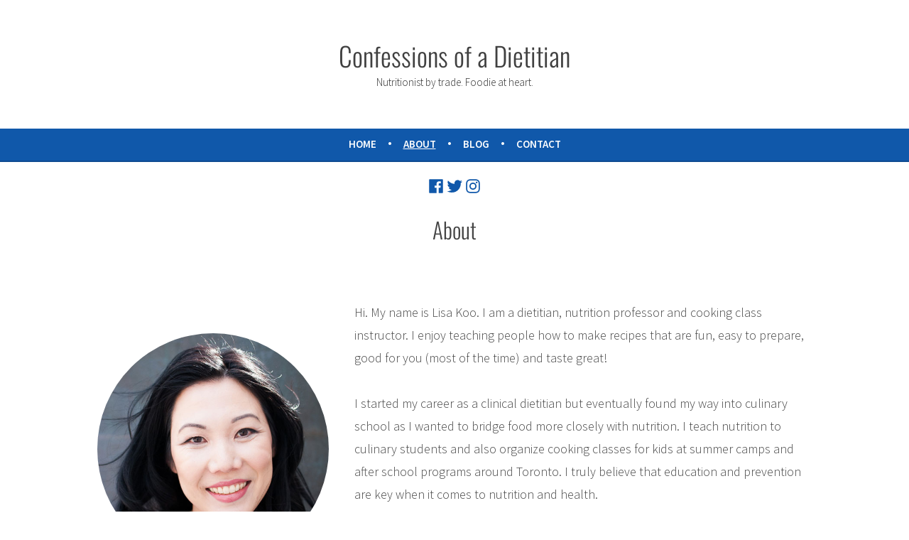

--- FILE ---
content_type: text/html; charset=UTF-8
request_url: https://confessionsofadietitian.com/about/
body_size: 9706
content:
<!doctype html><html lang="en-CA"><head><meta charset="UTF-8" /><meta name="viewport" content="width=device-width, initial-scale=1" /><link rel="profile" href="https://gmpg.org/xfn/11" /> <script>function fvmuag(){if(navigator.userAgent.match(/x11.*fox\/54|oid\s4.*xus.*ome\/62|oobot|ighth|tmetr|eadles|ingdo/i))return!1;if(navigator.userAgent.match(/x11.*ome\/75\.0\.3770\.100/i)){var e=screen.width,t=screen.height;if("number"==typeof e&&"number"==typeof t&&862==t&&1367==e)return!1}return!0}</script><meta name='robots' content='index, follow, max-image-preview:large, max-snippet:-1, max-video-preview:-1' /><!-- This site is optimized with the Yoast SEO plugin v19.13 - https://yoast.com/wordpress/plugins/seo/ --><title>About - Confessions of a Dietitian</title><link rel="canonical" href="https://confessionsofadietitian.com/about/" /><meta property="og:locale" content="en_US" /><meta property="og:type" content="article" /><meta property="og:title" content="About - Confessions of a Dietitian" /><meta property="og:description" content="Hi. My name is Lisa Koo. I am a dietitian, nutrition professor and cooking class instructor. I enjoy teaching people how to make recipes that are fun, easy to prepare, good for you (most of the time) and taste great! I started my career as a clinical dietitian but eventually found my way into culinaryContinue reading &quot;About&quot;" /><meta property="og:url" content="https://confessionsofadietitian.com/about/" /><meta property="og:site_name" content="Confessions of a Dietitian" /><meta property="article:modified_time" content="2022-02-17T02:12:39+00:00" /><meta property="og:image" content="https://confessionsofadietitian.com/wp-content/uploads/2020/06/headshot_2017_square.jpg" /><meta name="twitter:card" content="summary_large_image" /><meta name="twitter:label1" content="Est. reading time" /><meta name="twitter:data1" content="1 minute" /> <script type="application/ld+json" class="yoast-schema-graph">{"@context":"https://schema.org","@graph":[{"@type":"WebPage","@id":"https://confessionsofadietitian.com/about/","url":"https://confessionsofadietitian.com/about/","name":"About - Confessions of a Dietitian","isPartOf":{"@id":"https://confessionsofadietitian.com/#website"},"primaryImageOfPage":{"@id":"https://confessionsofadietitian.com/about/#primaryimage"},"image":{"@id":"https://confessionsofadietitian.com/about/#primaryimage"},"thumbnailUrl":"https://confessionsofadietitian.com/wp-content/uploads/2020/06/headshot_2017_square.jpg","datePublished":"2020-06-17T13:12:49+00:00","dateModified":"2022-02-17T02:12:39+00:00","breadcrumb":{"@id":"https://confessionsofadietitian.com/about/#breadcrumb"},"inLanguage":"en-CA","potentialAction":[{"@type":"ReadAction","target":["https://confessionsofadietitian.com/about/"]}]},{"@type":"ImageObject","inLanguage":"en-CA","@id":"https://confessionsofadietitian.com/about/#primaryimage","url":"https://confessionsofadietitian.com/wp-content/uploads/2020/06/headshot_2017_square.jpg","contentUrl":"https://confessionsofadietitian.com/wp-content/uploads/2020/06/headshot_2017_square.jpg","width":536,"height":536},{"@type":"BreadcrumbList","@id":"https://confessionsofadietitian.com/about/#breadcrumb","itemListElement":[{"@type":"ListItem","position":1,"name":"Home","item":"https://confessionsofadietitian.com/"},{"@type":"ListItem","position":2,"name":"About"}]},{"@type":"WebSite","@id":"https://confessionsofadietitian.com/#website","url":"https://confessionsofadietitian.com/","name":"Confessions of a Dietitian","description":"Nutritionist by trade. Foodie at heart.","publisher":{"@id":"https://confessionsofadietitian.com/#/schema/person/cee3caeb8239bc229029cd995ced72fe"},"potentialAction":[{"@type":"SearchAction","target":{"@type":"EntryPoint","urlTemplate":"https://confessionsofadietitian.com/?s={search_term_string}"},"query-input":"required name=search_term_string"}],"inLanguage":"en-CA"},{"@type":["Person","Organization"],"@id":"https://confessionsofadietitian.com/#/schema/person/cee3caeb8239bc229029cd995ced72fe","name":"Lisa","image":{"@type":"ImageObject","inLanguage":"en-CA","@id":"https://confessionsofadietitian.com/#/schema/person/image/","url":"https://secure.gravatar.com/avatar/578d691d3626b55fe1f559c3eb35cf16?s=96&d=mm&r=g","contentUrl":"https://secure.gravatar.com/avatar/578d691d3626b55fe1f559c3eb35cf16?s=96&d=mm&r=g","caption":"Lisa"},"logo":{"@id":"https://confessionsofadietitian.com/#/schema/person/image/"}}]}</script> <!-- / Yoast SEO plugin. --> <script>(()=>{"use strict";const e=[400,500,600,700,800,900],t=e=>`wprm-min-${e}`,n=e=>`wprm-max-${e}`,s=new Set,o="ResizeObserver"in window,r=o?new ResizeObserver((e=>{for(const t of e)c(t.target)})):null,i=.5/(window.devicePixelRatio||1);function c(s){const o=s.getBoundingClientRect().width||0;for(let r=0;r<e.length;r++){const c=e[r],a=o<=c+i;o>c+i?s.classList.add(t(c)):s.classList.remove(t(c)),a?s.classList.add(n(c)):s.classList.remove(n(c))}}function a(e){s.has(e)||(s.add(e),r&&r.observe(e),c(e))}!function(e=document){e.querySelectorAll(".wprm-recipe").forEach(a)}();if(new MutationObserver((e=>{for(const t of e)for(const e of t.addedNodes)e instanceof Element&&(e.matches?.(".wprm-recipe")&&a(e),e.querySelectorAll?.(".wprm-recipe").forEach(a))})).observe(document.documentElement,{childList:!0,subtree:!0}),!o){let e=0;addEventListener("resize",(()=>{e&&cancelAnimationFrame(e),e=requestAnimationFrame((()=>s.forEach(c)))}),{passive:!0})}})();</script><style type="text/css" media="all">@font-face{font-family:'Droid Serif';font-style:italic;font-weight:400;src:url(https://fonts.gstatic.com/s/droidserif/v19/tDbK2oqRg1oM3QBjjcaDkOr4nAfcGA.woff) format('woff')}@font-face{font-family:'Droid Serif';font-display:block;font-style:normal;font-weight:400;src:url(https://fonts.gstatic.com/s/droidserif/v19/tDbI2oqRg1oM3QBjjcaDkOr9rAM.woff) format('woff')}@font-face{font-family:'Oswald';font-display:block;font-style:normal;font-weight:300;src:url(https://fonts.gstatic.com/s/oswald/v47/TK3_WkUHHAIjg75cFRf3bXL8LICs169vsUZiYw.woff) format('woff')}@font-face{font-family:'Oswald';font-display:block;font-style:normal;font-weight:400;src:url(https://fonts.gstatic.com/s/oswald/v47/TK3_WkUHHAIjg75cFRf3bXL8LICs1_FvsUZiYw.woff) format('woff')}@font-face{font-family:'Source Sans Pro';font-style:italic;font-weight:300;src:url(https://fonts.gstatic.com/s/sourcesanspro/v21/6xKwdSBYKcSV-LCoeQqfX1RYOo3qPZZMkids18I.woff) format('woff')}@font-face{font-family:'Source Sans Pro';font-style:italic;font-weight:400;src:url(https://fonts.gstatic.com/s/sourcesanspro/v21/6xK1dSBYKcSV-LCoeQqfX1RYOo3qPZ7nsDQ.woff) format('woff')}@font-face{font-family:'Source Sans Pro';font-display:block;font-style:normal;font-weight:300;src:url(https://fonts.gstatic.com/s/sourcesanspro/v21/6xKydSBYKcSV-LCoeQqfX1RYOo3ik4zwlxdo.woff) format('woff')}@font-face{font-family:'Source Sans Pro';font-display:block;font-style:normal;font-weight:400;src:url(https://fonts.gstatic.com/s/sourcesanspro/v21/6xK3dSBYKcSV-LCoeQqfX1RYOo3qOK7j.woff) format('woff')}@font-face{font-family:'Source Sans Pro';font-display:block;font-style:normal;font-weight:600;src:url(https://fonts.gstatic.com/s/sourcesanspro/v21/6xKydSBYKcSV-LCoeQqfX1RYOo3i54rwlxdo.woff) format('woff')}</style><style id='wp-block-library-theme-inline-css' type='text/css'>.wp-block-audio figcaption{color:#555;font-size:13px;text-align:center}.is-dark-theme .wp-block-audio figcaption{color:hsla(0,0%,100%,.65)}.wp-block-code>code{font-family:Menlo,Consolas,monaco,monospace;color:#1e1e1e;padding:.8em 1em;border:1px solid #ddd;border-radius:4px}.wp-block-embed figcaption{color:#555;font-size:13px;text-align:center}.is-dark-theme .wp-block-embed figcaption{color:hsla(0,0%,100%,.65)}.blocks-gallery-caption{color:#555;font-size:13px;text-align:center}.is-dark-theme .blocks-gallery-caption{color:hsla(0,0%,100%,.65)}.wp-block-image figcaption{color:#555;font-size:13px;text-align:center}.is-dark-theme .wp-block-image figcaption{color:hsla(0,0%,100%,.65)}.wp-block-pullquote{border-top:4px solid;border-bottom:4px solid;margin-bottom:1.75em;color:currentColor}.wp-block-pullquote__citation,.wp-block-pullquote cite,.wp-block-pullquote footer{color:currentColor;text-transform:uppercase;font-size:.8125em;font-style:normal}.wp-block-quote{border-left:.25em solid;margin:0 0 1.75em;padding-left:1em}.wp-block-quote cite,.wp-block-quote footer{color:currentColor;font-size:.8125em;position:relative;font-style:normal}.wp-block-quote.has-text-align-right{border-left:none;border-right:.25em solid;padding-left:0;padding-right:1em}.wp-block-quote.has-text-align-center{border:none;padding-left:0}.wp-block-quote.is-large,.wp-block-quote.is-style-large,.wp-block-quote.is-style-plain{border:none}.wp-block-search .wp-block-search__label{font-weight:700}.wp-block-group:where(.has-background){padding:1.25em 2.375em}.wp-block-separator{border:none;border-bottom:2px solid;margin-left:auto;margin-right:auto;opacity:.4}.wp-block-separator:not(.is-style-wide):not(.is-style-dots){width:100px}.wp-block-separator.has-background:not(.is-style-dots){border-bottom:none;height:1px}.wp-block-separator.has-background:not(.is-style-wide):not(.is-style-dots){height:2px}.wp-block-table thead{border-bottom:3px solid}.wp-block-table tfoot{border-top:3px solid}.wp-block-table td,.wp-block-table th{padding:.5em;border:1px solid;word-break:normal}.wp-block-table figcaption{color:#555;font-size:13px;text-align:center}.is-dark-theme .wp-block-table figcaption{color:hsla(0,0%,100%,.65)}.wp-block-video figcaption{color:#555;font-size:13px;text-align:center}.is-dark-theme .wp-block-video figcaption{color:hsla(0,0%,100%,.65)}.wp-block-template-part.has-background{padding:1.25em 2.375em;margin-top:0;margin-bottom:0}</style><style id='global-styles-inline-css' type='text/css'>body{--wp--preset--color--black: #000000;--wp--preset--color--cyan-bluish-gray: #abb8c3;--wp--preset--color--white: #ffffff;--wp--preset--color--pale-pink: #f78da7;--wp--preset--color--vivid-red: #cf2e2e;--wp--preset--color--luminous-vivid-orange: #ff6900;--wp--preset--color--luminous-vivid-amber: #fcb900;--wp--preset--color--light-green-cyan: #7bdcb5;--wp--preset--color--vivid-green-cyan: #00d084;--wp--preset--color--pale-cyan-blue: #8ed1fc;--wp--preset--color--vivid-cyan-blue: #0693e3;--wp--preset--color--vivid-purple: #9b51e0;--wp--preset--color--primary: #404040;--wp--preset--color--secondary: #f25f70;--wp--preset--color--foreground-dark: #111111;--wp--preset--color--foreground: #444444;--wp--preset--color--foreground-light: #767676;--wp--preset--color--background: #f0f0f0;--wp--preset--gradient--vivid-cyan-blue-to-vivid-purple: linear-gradient(135deg,rgba(6,147,227,1) 0%,rgb(155,81,224) 100%);--wp--preset--gradient--light-green-cyan-to-vivid-green-cyan: linear-gradient(135deg,rgb(122,220,180) 0%,rgb(0,208,130) 100%);--wp--preset--gradient--luminous-vivid-amber-to-luminous-vivid-orange: linear-gradient(135deg,rgba(252,185,0,1) 0%,rgba(255,105,0,1) 100%);--wp--preset--gradient--luminous-vivid-orange-to-vivid-red: linear-gradient(135deg,rgba(255,105,0,1) 0%,rgb(207,46,46) 100%);--wp--preset--gradient--very-light-gray-to-cyan-bluish-gray: linear-gradient(135deg,rgb(238,238,238) 0%,rgb(169,184,195) 100%);--wp--preset--gradient--cool-to-warm-spectrum: linear-gradient(135deg,rgb(74,234,220) 0%,rgb(151,120,209) 20%,rgb(207,42,186) 40%,rgb(238,44,130) 60%,rgb(251,105,98) 80%,rgb(254,248,76) 100%);--wp--preset--gradient--blush-light-purple: linear-gradient(135deg,rgb(255,206,236) 0%,rgb(152,150,240) 100%);--wp--preset--gradient--blush-bordeaux: linear-gradient(135deg,rgb(254,205,165) 0%,rgb(254,45,45) 50%,rgb(107,0,62) 100%);--wp--preset--gradient--luminous-dusk: linear-gradient(135deg,rgb(255,203,112) 0%,rgb(199,81,192) 50%,rgb(65,88,208) 100%);--wp--preset--gradient--pale-ocean: linear-gradient(135deg,rgb(255,245,203) 0%,rgb(182,227,212) 50%,rgb(51,167,181) 100%);--wp--preset--gradient--electric-grass: linear-gradient(135deg,rgb(202,248,128) 0%,rgb(113,206,126) 100%);--wp--preset--gradient--midnight: linear-gradient(135deg,rgb(2,3,129) 0%,rgb(40,116,252) 100%);--wp--preset--duotone--dark-grayscale: url('#wp-duotone-dark-grayscale');--wp--preset--duotone--grayscale: url('#wp-duotone-grayscale');--wp--preset--duotone--purple-yellow: url('#wp-duotone-purple-yellow');--wp--preset--duotone--blue-red: url('#wp-duotone-blue-red');--wp--preset--duotone--midnight: url('#wp-duotone-midnight');--wp--preset--duotone--magenta-yellow: url('#wp-duotone-magenta-yellow');--wp--preset--duotone--purple-green: url('#wp-duotone-purple-green');--wp--preset--duotone--blue-orange: url('#wp-duotone-blue-orange');--wp--preset--font-size--small: 19.5px;--wp--preset--font-size--medium: 20px;--wp--preset--font-size--large: 36.5px;--wp--preset--font-size--x-large: 42px;--wp--preset--font-size--normal: 22px;--wp--preset--font-size--huge: 49.5px;}.has-black-color{color: var(--wp--preset--color--black) !important;}.has-cyan-bluish-gray-color{color: var(--wp--preset--color--cyan-bluish-gray) !important;}.has-white-color{color: var(--wp--preset--color--white) !important;}.has-pale-pink-color{color: var(--wp--preset--color--pale-pink) !important;}.has-vivid-red-color{color: var(--wp--preset--color--vivid-red) !important;}.has-luminous-vivid-orange-color{color: var(--wp--preset--color--luminous-vivid-orange) !important;}.has-luminous-vivid-amber-color{color: var(--wp--preset--color--luminous-vivid-amber) !important;}.has-light-green-cyan-color{color: var(--wp--preset--color--light-green-cyan) !important;}.has-vivid-green-cyan-color{color: var(--wp--preset--color--vivid-green-cyan) !important;}.has-pale-cyan-blue-color{color: var(--wp--preset--color--pale-cyan-blue) !important;}.has-vivid-cyan-blue-color{color: var(--wp--preset--color--vivid-cyan-blue) !important;}.has-vivid-purple-color{color: var(--wp--preset--color--vivid-purple) !important;}.has-black-background-color{background-color: var(--wp--preset--color--black) !important;}.has-cyan-bluish-gray-background-color{background-color: var(--wp--preset--color--cyan-bluish-gray) !important;}.has-white-background-color{background-color: var(--wp--preset--color--white) !important;}.has-pale-pink-background-color{background-color: var(--wp--preset--color--pale-pink) !important;}.has-vivid-red-background-color{background-color: var(--wp--preset--color--vivid-red) !important;}.has-luminous-vivid-orange-background-color{background-color: var(--wp--preset--color--luminous-vivid-orange) !important;}.has-luminous-vivid-amber-background-color{background-color: var(--wp--preset--color--luminous-vivid-amber) !important;}.has-light-green-cyan-background-color{background-color: var(--wp--preset--color--light-green-cyan) !important;}.has-vivid-green-cyan-background-color{background-color: var(--wp--preset--color--vivid-green-cyan) !important;}.has-pale-cyan-blue-background-color{background-color: var(--wp--preset--color--pale-cyan-blue) !important;}.has-vivid-cyan-blue-background-color{background-color: var(--wp--preset--color--vivid-cyan-blue) !important;}.has-vivid-purple-background-color{background-color: var(--wp--preset--color--vivid-purple) !important;}.has-black-border-color{border-color: var(--wp--preset--color--black) !important;}.has-cyan-bluish-gray-border-color{border-color: var(--wp--preset--color--cyan-bluish-gray) !important;}.has-white-border-color{border-color: var(--wp--preset--color--white) !important;}.has-pale-pink-border-color{border-color: var(--wp--preset--color--pale-pink) !important;}.has-vivid-red-border-color{border-color: var(--wp--preset--color--vivid-red) !important;}.has-luminous-vivid-orange-border-color{border-color: var(--wp--preset--color--luminous-vivid-orange) !important;}.has-luminous-vivid-amber-border-color{border-color: var(--wp--preset--color--luminous-vivid-amber) !important;}.has-light-green-cyan-border-color{border-color: var(--wp--preset--color--light-green-cyan) !important;}.has-vivid-green-cyan-border-color{border-color: var(--wp--preset--color--vivid-green-cyan) !important;}.has-pale-cyan-blue-border-color{border-color: var(--wp--preset--color--pale-cyan-blue) !important;}.has-vivid-cyan-blue-border-color{border-color: var(--wp--preset--color--vivid-cyan-blue) !important;}.has-vivid-purple-border-color{border-color: var(--wp--preset--color--vivid-purple) !important;}.has-vivid-cyan-blue-to-vivid-purple-gradient-background{background: var(--wp--preset--gradient--vivid-cyan-blue-to-vivid-purple) !important;}.has-light-green-cyan-to-vivid-green-cyan-gradient-background{background: var(--wp--preset--gradient--light-green-cyan-to-vivid-green-cyan) !important;}.has-luminous-vivid-amber-to-luminous-vivid-orange-gradient-background{background: var(--wp--preset--gradient--luminous-vivid-amber-to-luminous-vivid-orange) !important;}.has-luminous-vivid-orange-to-vivid-red-gradient-background{background: var(--wp--preset--gradient--luminous-vivid-orange-to-vivid-red) !important;}.has-very-light-gray-to-cyan-bluish-gray-gradient-background{background: var(--wp--preset--gradient--very-light-gray-to-cyan-bluish-gray) !important;}.has-cool-to-warm-spectrum-gradient-background{background: var(--wp--preset--gradient--cool-to-warm-spectrum) !important;}.has-blush-light-purple-gradient-background{background: var(--wp--preset--gradient--blush-light-purple) !important;}.has-blush-bordeaux-gradient-background{background: var(--wp--preset--gradient--blush-bordeaux) !important;}.has-luminous-dusk-gradient-background{background: var(--wp--preset--gradient--luminous-dusk) !important;}.has-pale-ocean-gradient-background{background: var(--wp--preset--gradient--pale-ocean) !important;}.has-electric-grass-gradient-background{background: var(--wp--preset--gradient--electric-grass) !important;}.has-midnight-gradient-background{background: var(--wp--preset--gradient--midnight) !important;}.has-small-font-size{font-size: var(--wp--preset--font-size--small) !important;}.has-medium-font-size{font-size: var(--wp--preset--font-size--medium) !important;}.has-large-font-size{font-size: var(--wp--preset--font-size--large) !important;}.has-x-large-font-size{font-size: var(--wp--preset--font-size--x-large) !important;}</style><style id='wpxpo-global-style-inline-css' type='text/css'>:root { --preset-color1: #037fff; --preset-color2: #026fe0; --preset-color3: #071323; --preset-color4: #132133; --preset-color5: #34495e; --preset-color6: #787676; --preset-color7: #f0f2f3; --preset-color8: #f8f9fa; --preset-color9: #ffffff; }{}</style><style id='ultp-preset-colors-style-inline-css' type='text/css'>:root { --postx_preset_Base_1_color: #f4f4ff; --postx_preset_Base_2_color: #dddff8; --postx_preset_Base_3_color: #B4B4D6; --postx_preset_Primary_color: #3323f0; --postx_preset_Secondary_color: #4a5fff; --postx_preset_Tertiary_color: #FFFFFF; --postx_preset_Contrast_3_color: #545472; --postx_preset_Contrast_2_color: #262657; --postx_preset_Contrast_1_color: #10102e; --postx_preset_Over_Primary_color: #ffffff; }</style><style id='ultp-preset-gradient-style-inline-css' type='text/css'>:root { --postx_preset_Primary_to_Secondary_to_Right_gradient: linear-gradient(90deg, var(--postx_preset_Primary_color) 0%, var(--postx_preset_Secondary_color) 100%); --postx_preset_Primary_to_Secondary_to_Bottom_gradient: linear-gradient(180deg, var(--postx_preset_Primary_color) 0%, var(--postx_preset_Secondary_color) 100%); --postx_preset_Secondary_to_Primary_to_Right_gradient: linear-gradient(90deg, var(--postx_preset_Secondary_color) 0%, var(--postx_preset_Primary_color) 100%); --postx_preset_Secondary_to_Primary_to_Bottom_gradient: linear-gradient(180deg, var(--postx_preset_Secondary_color) 0%, var(--postx_preset_Primary_color) 100%); --postx_preset_Cold_Evening_gradient: linear-gradient(0deg, rgb(12, 52, 131) 0%, rgb(162, 182, 223) 100%, rgb(107, 140, 206) 100%, rgb(162, 182, 223) 100%); --postx_preset_Purple_Division_gradient: linear-gradient(0deg, rgb(112, 40, 228) 0%, rgb(229, 178, 202) 100%); --postx_preset_Over_Sun_gradient: linear-gradient(60deg, rgb(171, 236, 214) 0%, rgb(251, 237, 150) 100%); --postx_preset_Morning_Salad_gradient: linear-gradient(-255deg, rgb(183, 248, 219) 0%, rgb(80, 167, 194) 100%); --postx_preset_Fabled_Sunset_gradient: linear-gradient(-270deg, rgb(35, 21, 87) 0%, rgb(68, 16, 122) 29%, rgb(255, 19, 97) 67%, rgb(255, 248, 0) 100%); }</style><style id='ultp-preset-typo-style-inline-css' type='text/css'>:root { --postx_preset_Heading_typo_font_family: Helvetica; --postx_preset_Heading_typo_font_family_type: sans-serif; --postx_preset_Heading_typo_font_weight: 600; --postx_preset_Heading_typo_text_transform: capitalize; --postx_preset_Body_and_Others_typo_font_family: Helvetica; --postx_preset_Body_and_Others_typo_font_family_type: sans-serif; --postx_preset_Body_and_Others_typo_font_weight: 400; --postx_preset_Body_and_Others_typo_text_transform: lowercase; --postx_preset_body_typo_font_size_lg: 16px; --postx_preset_paragraph_1_typo_font_size_lg: 12px; --postx_preset_paragraph_2_typo_font_size_lg: 12px; --postx_preset_paragraph_3_typo_font_size_lg: 12px; --postx_preset_heading_h1_typo_font_size_lg: 42px; --postx_preset_heading_h2_typo_font_size_lg: 36px; --postx_preset_heading_h3_typo_font_size_lg: 30px; --postx_preset_heading_h4_typo_font_size_lg: 24px; --postx_preset_heading_h5_typo_font_size_lg: 20px; --postx_preset_heading_h6_typo_font_size_lg: 16px; }</style><link rel='stylesheet' id='fvm-header-0-css'  href='https://confessionsofadietitian.com/wp-content/uploads/cache/fvm/1651765527/out/header-6ace5050ccc4867faa575a9d7feb5bd65343f1c9.min.css' type='text/css' media='all' /><link rel='stylesheet' id='mediaelement-css'  href='https://confessionsofadietitian.com/wp-includes/js/mediaelement/mediaelementplayer-legacy.min.css' type='text/css' media='all' /><link rel='stylesheet' id='wp-mediaelement-css'  href='https://confessionsofadietitian.com/wp-includes/js/mediaelement/wp-mediaelement.min.css' type='text/css' media='all' /><link rel='stylesheet' id='fvm-header-3-css'  href='https://confessionsofadietitian.com/wp-content/uploads/cache/fvm/1651765527/out/header-221b801f0500088fb862265344a7f7c32fa1f0e1.min.css' type='text/css' media='all' /><link rel='stylesheet' id='fvm-header-5-css'  href='https://confessionsofadietitian.com/wp-content/uploads/cache/fvm/1651765527/out/header-313076af2b8bc4f0d6ac56ac5b7e06cd7fdd494e.min.css' type='text/css' media='all' /> <script type='text/javascript' src='https://confessionsofadietitian.com/wp-content/uploads/cache/fvm/1651765527/out/header-f0058641a050d28b94dd899c6780665c0c05dbf9.min.js' id='fvm-header-0-js'></script><link rel="https://api.w.org/" href="https://confessionsofadietitian.com/wp-json/" /><link rel="alternate" type="application/json" href="https://confessionsofadietitian.com/wp-json/wp/v2/pages/7" /><link rel="alternate" type="application/json+oembed" href="https://confessionsofadietitian.com/wp-json/oembed/1.0/embed?url=https%3A%2F%2Fconfessionsofadietitian.com%2Fabout%2F" /><link rel="alternate" type="text/xml+oembed" href="https://confessionsofadietitian.com/wp-json/oembed/1.0/embed?url=https%3A%2F%2Fconfessionsofadietitian.com%2Fabout%2F&#038;format=xml" /><style type="text/css">.tippy-box[data-theme~="wprm"] { background-color: #333333; color: #FFFFFF; } .tippy-box[data-theme~="wprm"][data-placement^="top"] > .tippy-arrow::before { border-top-color: #333333; } .tippy-box[data-theme~="wprm"][data-placement^="bottom"] > .tippy-arrow::before { border-bottom-color: #333333; } .tippy-box[data-theme~="wprm"][data-placement^="left"] > .tippy-arrow::before { border-left-color: #333333; } .tippy-box[data-theme~="wprm"][data-placement^="right"] > .tippy-arrow::before { border-right-color: #333333; } .tippy-box[data-theme~="wprm"] a { color: #FFFFFF; } .wprm-comment-rating svg { width: 16px !important; height: 16px !important; } img.wprm-comment-rating { width: 80px !important; height: 16px !important; } body { --comment-rating-star-color: #343434; } body { --wprm-popup-font-size: 16px; } body { --wprm-popup-background: #ffffff; } body { --wprm-popup-title: #000000; } body { --wprm-popup-content: #444444; } body { --wprm-popup-button-background: #444444; } body { --wprm-popup-button-text: #ffffff; } body { --wprm-popup-accent: #747B2D; }</style><style type="text/css">.wprm-glossary-term {color: #5A822B;text-decoration: underline;cursor: help;}</style><script type="text/javascript">document.documentElement.className += " js";</script> <style>img#wpstats{display:none}</style><style type="text/css" id="wp-custom-css">.post-thumbnail img { width: 1000px; } .entry-content a { color: #1058aa; transition: .4s; } .entry-content a:hover { color: #828282; } a:hover { color: #1058aa; } .entry-meta a:hover, .entry-meta a:active, .entry-footer a:hover, .entry-footer a:active { color: #1058aa; } .ultp-pagination li.pagination-active a, .ultp-next-prev-wrap ul li a:hover, .ultp-loadmore-action:hover, .ultp-pagination li a:hover { background-color: #1058aa !important; } .archive-search { padding-bottom: 30px; } @media (min-width: 360px) { .archive-search { padding-bottom: 0; position: relative; top: 22px; } } @media (min-width: 1024px) { .archive-search { width: calc(calc( 782px - 32px) + 256px) !important; max-width: calc(100% - 32px) !important; } } .entry-content { margin-top: 0 !important; } .entry-header { margin-bottom: 0 !important; } h1.entry-title { margin-top: 14px !important; margin-bottom: 32px !important; } .site-main { padding-top: 0; } /* Change accent colour */ .body:not(.fse-enabled) #site-navigation, body:not(.fse-enabled) .main-navigation { background-color: #1058aa !important; } #masthead .social-navigation ul li a, .site-title a:hover { color: #1058aa; } .ultp-block-02c1a4 .ultp-category-grid a { color: #1058aa; } .ultp-block-02c1a4 .ultp-pagination li a:hover, .ultp-block-02c1a4 .ultp-pagination li.pagination-active a, .ultp-block-02c1a4 .ultp-next-prev-wrap ul li a:hover, .ultp-block-02c1a4 .ultp-loadmore-action:hover { background-color: #1058aa; } .has-secondary-background-color[class] { background-color: #1058aa !important; } body:not(.fse-enabled) #site-navigation.main-navigation ul li a:hover, body:not(.fse-enabled) .main-navigation.main-navigation ul li a:hover, body:not(.fse-enabled) #site-navigation.main-navigation ul li.current-menu-item a, body:not(.fse-enabled) .main-navigation.main-navigation ul li.current-menu-item a { color: white; text-decoration: underline; } body:not(.fse-enabled) #site-navigation.main-navigation ul li a::after, body:not(.fse-enabled) .main-navigation.main-navigation ul li a::after { display: none; } body:not(.fse-enabled) #site-navigation.main-navigation ul li::after, body:not(.fse-enabled) .main-navigation.main-navigation ul li::after { color: white; content: " \2022"; margin-right: 16px; display: inline; font-size: 1rem; position: relative; top: 4px; } @media (max-width: 560px) { body:not(.fse-enabled) #site-navigation.main-navigation ul li::after, body:not(.fse-enabled) .main-navigation.main-navigation ul li::after { display: none; } } body:not(.fse-enabled) #site-navigation.main-navigation ul li:last-child::after, body:not(.fse-enabled) .main-navigation.main-navigation ul li:last-child::after { display: none; } button[data-load-more-btn], button, .button, input[type="submit"], .wp-block-button__link, .wp-block-file__button, .a8c-posts-list__view-all, body .widget_eu_cookie_law_widget #eu-cookie-law input.accept { background-color: #1058aa; } .has-primary-background-color a { color: #bfd0e3 !important; } .has-primary-background-color a:hover { color: white !important; } button[data-load-more-btn], button, .button, input[type="submit"], .wp-block-button__link, .wp-block-file__button, .a8c-posts-list__view-all, body .widget_eu_cookie_law_widget #eu-cookie-law input.accept { padding: 13px 16px; } /* Footer width */ @media (min-width: 1024px) { .site-footer { width: calc(calc( 782px - 32px) + 256px) !important; max-width: calc(100% - 32px) !important; } .widget-area { max-width: none; border-top: 1px solid #ccc; padding-top: 20px; } } .site-info { text-align: center; } /* Search form */ .wp-block-search { position: relative; z-index: 10; } /* Category Archives / Search results */ .category .site-main, .search .site-main { display: flex; flex-wrap: wrap; } @media (min-width: 560px) { .category .site-main, .search .site-main { max-width: calc( 560px - 32px); } @media (min-width: 640px) { .category .site-main, .search .site-main { max-width: calc( 640px - 32px); } @media (min-width: 782px) { .category .site-main, .search .site-main { max-width: calc( 782px - 32px); } @media (min-width: 1024px) { .category .site-main, .search .site-main { width: calc(calc( 782px - 32px) + 256px); max-width: calc(100% - 32px); } } .category .page-header, .search .page-header, .category nav.pagination, .search nav.pagination{ width: 100%; max-width: none; margin-bottom: 0; margin-top: 64px; } .category .site-main article, .search .site-main article { width: 33.33333%; padding: 0 20px; margin-top: 64px; margin-bottom: 32px; } @media (max-width: 600px) { .category .site-main article, .search .site-main article { width: 100%; } } .category .entry-title, .search .entry-title { font-size: 1.25rem; margin-bottom: 1em; } /* Fade iamges */ a img { opacity: 1; -webkit-transition: .4s; transition: .4s; } a img:hover { opacity: 0.5; } /* Blog links */ .blog-links { clear: both; margin-top: 120px; }</style></head><body class="page-template-default page page-id-7 wp-embed-responsive postx-page singular image-filters-enabled"><div id="page" class="site"> <a class="skip-link screen-reader-text" href="#content">Skip to content</a> <header id="masthead" class="site-header"><div class="site-branding"><p class="site-title"><a href="https://confessionsofadietitian.com/" rel="home">Confessions of a Dietitian</a></p><p class="site-description"> Nutritionist by trade. Foodie at heart.</p></div><!-- .site-branding --><nav id="site-navigation" class="main-navigation" aria-label="Main Navigation"> <input type="checkbox" role="button" aria-haspopup="true" id="toggle" class="hide-visually"> <label for="toggle" id="toggle-menu" class="button"> Menu <span class="dropdown-icon open">+</span> <span class="dropdown-icon close">&times;</span> <span class="hide-visually expanded-text">expanded</span> <span class="hide-visually collapsed-text">collapsed</span> </label><div class="menu-main-menu-container"><ul id="menu-main-menu" class="main-menu" aria-label="submenu"><li id="menu-item-4707" class="menu-item menu-item-type-post_type menu-item-object-page menu-item-home menu-item-4707"><a href="https://confessionsofadietitian.com/">Home</a></li><li id="menu-item-18" class="menu-item menu-item-type-post_type menu-item-object-page current-menu-item page_item page-item-7 current_page_item menu-item-18"><a href="https://confessionsofadietitian.com/about/" aria-current="page">About</a></li><li id="menu-item-5176" class="menu-item menu-item-type-post_type menu-item-object-page menu-item-5176"><a href="https://confessionsofadietitian.com/blog/">Blog</a></li><li id="menu-item-4708" class="menu-item menu-item-type-post_type menu-item-object-page menu-item-4708"><a href="https://confessionsofadietitian.com/contact/">Contact</a></li></ul></div> </nav><!-- #site-navigation --> <nav class="social-navigation" aria-label="Social Links Menu"><div class="menu-social-menu-container"><ul id="menu-social-menu" class="social-links-menu"><li id="menu-item-19" class="menu-item menu-item-type-custom menu-item-object-custom menu-item-19"><a target="_blank" rel="noopener" href="https://www.facebook.com/confessionsofadietitian"><span class="screen-reader-text">Facebook</span><svg class="svg-icon" width="26" height="26" aria-hidden="true" role="img" focusable="false" viewBox="0 0 24 24" version="1.1" xmlns="http://www.w3.org/2000/svg" xmlns:xlink="http://www.w3.org/1999/xlink"><path d="M20.007,3H3.993C3.445,3,3,3.445,3,3.993v16.013C3,20.555,3.445,21,3.993,21h8.621v-6.971h-2.346v-2.717h2.346V9.31 c0-2.325,1.42-3.591,3.494-3.591c0.993,0,1.847,0.074,2.096,0.107v2.43l-1.438,0.001c-1.128,0-1.346,0.536-1.346,1.323v1.734h2.69 l-0.35,2.717h-2.34V21h4.587C20.555,21,21,20.555,21,20.007V3.993C21,3.445,20.555,3,20.007,3z"></path></svg></a></li><li id="menu-item-20" class="menu-item menu-item-type-custom menu-item-object-custom menu-item-20"><a target="_blank" rel="noopener" href="https://twitter.com/confessionsRD"><span class="screen-reader-text">Twitter</span><svg class="svg-icon" width="26" height="26" aria-hidden="true" role="img" focusable="false" viewBox="0 0 24 24" version="1.1" xmlns="http://www.w3.org/2000/svg" xmlns:xlink="http://www.w3.org/1999/xlink"><path d="M22.23,5.924c-0.736,0.326-1.527,0.547-2.357,0.646c0.847-0.508,1.498-1.312,1.804-2.27 c-0.793,0.47-1.671,0.812-2.606,0.996C18.324,4.498,17.257,4,16.077,4c-2.266,0-4.103,1.837-4.103,4.103 c0,0.322,0.036,0.635,0.106,0.935C8.67,8.867,5.647,7.234,3.623,4.751C3.27,5.357,3.067,6.062,3.067,6.814 c0,1.424,0.724,2.679,1.825,3.415c-0.673-0.021-1.305-0.206-1.859-0.513c0,0.017,0,0.034,0,0.052c0,1.988,1.414,3.647,3.292,4.023 c-0.344,0.094-0.707,0.144-1.081,0.144c-0.264,0-0.521-0.026-0.772-0.074c0.522,1.63,2.038,2.816,3.833,2.85 c-1.404,1.1-3.174,1.756-5.096,1.756c-0.331,0-0.658-0.019-0.979-0.057c1.816,1.164,3.973,1.843,6.29,1.843 c7.547,0,11.675-6.252,11.675-11.675c0-0.178-0.004-0.355-0.012-0.531C20.985,7.47,21.68,6.747,22.23,5.924z"></path></svg></a></li><li id="menu-item-21" class="menu-item menu-item-type-custom menu-item-object-custom menu-item-21"><a target="_blank" rel="noopener" href="http://instagram.com/confessionsRD"><span class="screen-reader-text">Instagram</span><svg class="svg-icon" width="26" height="26" aria-hidden="true" role="img" focusable="false" viewBox="0 0 24 24" version="1.1" xmlns="http://www.w3.org/2000/svg" xmlns:xlink="http://www.w3.org/1999/xlink"><path d="M12,4.622c2.403,0,2.688,0.009,3.637,0.052c0.877,0.04,1.354,0.187,1.671,0.31c0.42,0.163,0.72,0.358,1.035,0.673 c0.315,0.315,0.51,0.615,0.673,1.035c0.123,0.317,0.27,0.794,0.31,1.671c0.043,0.949,0.052,1.234,0.052,3.637 s-0.009,2.688-0.052,3.637c-0.04,0.877-0.187,1.354-0.31,1.671c-0.163,0.42-0.358,0.72-0.673,1.035 c-0.315,0.315-0.615,0.51-1.035,0.673c-0.317,0.123-0.794,0.27-1.671,0.31c-0.949,0.043-1.233,0.052-3.637,0.052 s-2.688-0.009-3.637-0.052c-0.877-0.04-1.354-0.187-1.671-0.31c-0.42-0.163-0.72-0.358-1.035-0.673 c-0.315-0.315-0.51-0.615-0.673-1.035c-0.123-0.317-0.27-0.794-0.31-1.671C4.631,14.688,4.622,14.403,4.622,12 s0.009-2.688,0.052-3.637c0.04-0.877,0.187-1.354,0.31-1.671c0.163-0.42,0.358-0.72,0.673-1.035 c0.315-0.315,0.615-0.51,1.035-0.673c0.317-0.123,0.794-0.27,1.671-0.31C9.312,4.631,9.597,4.622,12,4.622 M12,3 C9.556,3,9.249,3.01,8.289,3.054C7.331,3.098,6.677,3.25,6.105,3.472C5.513,3.702,5.011,4.01,4.511,4.511 c-0.5,0.5-0.808,1.002-1.038,1.594C3.25,6.677,3.098,7.331,3.054,8.289C3.01,9.249,3,9.556,3,12c0,2.444,0.01,2.751,0.054,3.711 c0.044,0.958,0.196,1.612,0.418,2.185c0.23,0.592,0.538,1.094,1.038,1.594c0.5,0.5,1.002,0.808,1.594,1.038 c0.572,0.222,1.227,0.375,2.185,0.418C9.249,20.99,9.556,21,12,21s2.751-0.01,3.711-0.054c0.958-0.044,1.612-0.196,2.185-0.418 c0.592-0.23,1.094-0.538,1.594-1.038c0.5-0.5,0.808-1.002,1.038-1.594c0.222-0.572,0.375-1.227,0.418-2.185 C20.99,14.751,21,14.444,21,12s-0.01-2.751-0.054-3.711c-0.044-0.958-0.196-1.612-0.418-2.185c-0.23-0.592-0.538-1.094-1.038-1.594 c-0.5-0.5-1.002-0.808-1.594-1.038c-0.572-0.222-1.227-0.375-2.185-0.418C14.751,3.01,14.444,3,12,3L12,3z M12,7.378 c-2.552,0-4.622,2.069-4.622,4.622S9.448,16.622,12,16.622s4.622-2.069,4.622-4.622S14.552,7.378,12,7.378z M12,15 c-1.657,0-3-1.343-3-3s1.343-3,3-3s3,1.343,3,3S13.657,15,12,15z M16.804,6.116c-0.596,0-1.08,0.484-1.08,1.08 s0.484,1.08,1.08,1.08c0.596,0,1.08-0.484,1.08-1.08S17.401,6.116,16.804,6.116z"></path></svg></a></li></ul></div> </nav><!-- .social-navigation --> </header><!-- #masthead --><div id="content" class="site-content"><section id="primary" class="content-area"> <main id="main" class="site-main"> <article id="post-7" class="post-7 page type-page status-publish hentry entry"><header class="entry-header responsive-max-width"><h1 class="entry-title">About</h1> </header><div class="entry-content"><div style="height:20px" aria-hidden="true" class="wp-block-spacer"></div><div class="wp-block-columns alignwide are-vertically-aligned-center"><div class="wp-block-column is-vertically-aligned-center" style="flex-basis:34.4%"> <figure class="wp-block-image size-large is-style-rounded"><img width="536" height="536" src="https://confessionsofadietitian.com/wp-content/uploads/2020/06/headshot_2017_square.jpg" alt="" class="wp-image-4719" srcset="https://confessionsofadietitian.com/wp-content/uploads/2020/06/headshot_2017_square.jpg 536w, https://confessionsofadietitian.com/wp-content/uploads/2020/06/headshot_2017_square-300x300.jpg 300w, https://confessionsofadietitian.com/wp-content/uploads/2020/06/headshot_2017_square-150x150.jpg 150w, https://confessionsofadietitian.com/wp-content/uploads/2020/06/headshot_2017_square-500x500.jpg 500w" sizes="(max-width: 536px) 100vw, 536px" /></figure></div><div class="wp-block-column is-vertically-aligned-center" style="flex-basis:67.9%"><p>Hi. My name is Lisa Koo. I am a dietitian, nutrition professor and cooking class instructor. I enjoy teaching people how to make recipes that are fun, easy to prepare, good for you (most of the time) and taste great!</p><p>I started my career as a clinical dietitian but eventually found my way into culinary school as I wanted to bridge food more closely with nutrition. I teach nutrition to culinary students and also organize cooking classes for kids at summer camps and after school programs around Toronto. I truly believe that education and prevention are key when it comes to nutrition and health.</p><p>This website is a representation of the kind of work I do, the recipes and kitchen projects that I am currently working on and where I will be teaching next. Hopefully I will see you at a cooking class sometime soon!</p></div></div></div><!-- .entry-content --></article><!-- #post-7 --></main><!-- #main --> </section><!-- #primary --></div><!-- #content --><footer id="colophon" class="site-footer responsive-max-width"> <aside class="widget-area responsive-max-width" role="complementary" aria-label="Footer"> <section id="text-2" class="widget widget_text"><div class="textwidget"><p class="has-small-font-size">Disclaimer: The information on this website is intended for educational and informational purposes only. It is not meant to replace medical advice or to apply to individuals with special medical needs.</p><p>&nbsp;</p><p class="has-small-font-size">Nutrition is an ever changing scientific field that is constantly being updated. Archived posts may not always contain the latest recommendations or information. Individual nutrition advice should always be obtained from a qualified dietitian. Those that need more personal nutrition advice should be followed by their healthcare team.</p></div> </section> </aside><!-- .widget-area --><div class="site-info"> © 2026 Confessions of a Dietitian</div><!-- .site-info --> </footer><!-- #colophon --></div><!-- #page --> <script type='text/javascript' src='https://confessionsofadietitian.com/wp-content/uploads/cache/fvm/1651765527/out/footer-96a30a65479c06143ea903103cbb65089a8b865b.min.js' id='fvm-footer-0-js'></script> <script>/(trident|msie)/i.test(navigator.userAgent)&&document.getElementById&&window.addEventListener&&window.addEventListener("hashchange",function(){var t,e=location.hash.substring(1);/^[A-z0-9_-]+$/.test(e)&&(t=document.getElementById(e))&&(/^(?:a|select|input|button|textarea)$/i.test(t.tagName)||(t.tabIndex=-1),t.focus())},!1);</script> <script src='https://stats.wp.com/e-202604.js' defer></script> <script>_stq = window._stq || [];
	_stq.push([ 'view', {v:'ext',j:'1:11.4.2',blog:'178992980',post:'7',tz:'-5',srv:'confessionsofadietitian.com'} ]);
	_stq.push([ 'clickTrackerInit', '178992980', '7' ]);</script> </body></html>